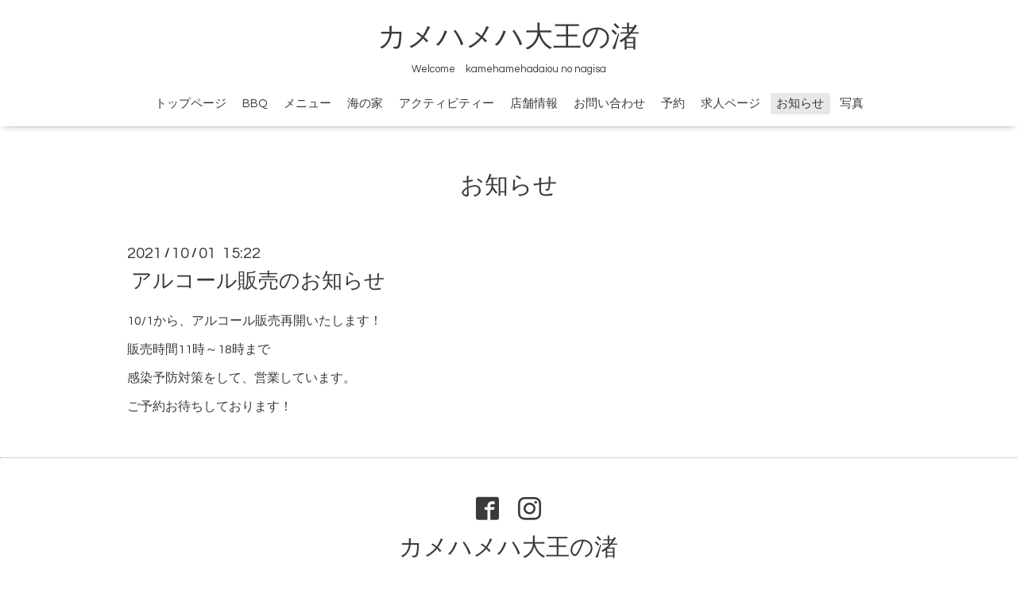

--- FILE ---
content_type: text/html; charset=utf-8
request_url: https://kamehamehadaio.com/info/4173407
body_size: 2216
content:
<!DOCTYPE html>

<!--[if IE 9 ]><html lang="ja" class="ie9"><![endif]-->
<!--[if (gt IE 9)|!(IE)]><!--><html lang="ja"><!--<![endif]-->
<head>
  <!-- Oneplate: ver.202001310000 -->
  <meta charset="utf-8" />
  <title>アルコール販売のお知らせ - カメハメハ大王の渚</title>
  <meta name="viewport" content="width=device-width,initial-scale=1.0,minimum-scale=1.0">

  <meta name="description" content="10/1から、アルコール販売再開いたします！販売時間11時～18時まで感染予防対策をして、営業しています。ご予約お待ちしております！">
  <meta name="keywords" content="カメハメハ大王の渚">

  <meta property="og:title" content="アルコール販売のお知らせ">
  <meta property="og:image" content="https://cdn.goope.jp/53643/170629140642cnyv.png">
  <meta property="og:site_name" content="カメハメハ大王の渚">
  
  <link rel="alternate" type="application/rss+xml" title="カメハメハ大王の渚 / RSS" href="/feed.rss">
  <link rel="stylesheet" href="//fonts.googleapis.com/css?family=Questrial">
  <link rel="stylesheet" href="/style.css?633789-1581932775">
  <link rel="stylesheet" href="/css/font-awesome/css/font-awesome.min.css">
  <link rel="stylesheet" href="/assets/slick/slick.css">

  <script src="/assets/jquery/jquery-3.4.1.min.js"></script>
  <script src="/assets/jquery/jquery-migrate-3.1.0.min.js"></script>
  <script src="/js/tooltip.js"></script>
  <script src="/assets/clipsquareimage/jquery.clipsquareimage.js"></script>
</head>
<body id="info">

  <div class="totop">
    <i class="button fa fa-angle-up"></i>
  </div>

  <div id="container">

    <!-- #header -->
    <div id="header" class="cd-header">
      <div class="inner">

      <div class="element shop_tel" data-shoptel="046-874-4550">
        <div>
          <i class="fa fa-phone-square"></i>&nbsp;046-874-4550
        </div>
      </div>

      <h1 class="element logo">
        <a class="shop_sitename" href="https://kamehamehadaio.com">カメハメハ大王の渚</a>
      </h1>

      <div class="element site_description">
        <span>Welcome　kamehamehadaiou no nagisa</span>
      </div>

      <div class="element navi pc">
        <ul class="navi_list">
          
          <li class="navi_top">
            <a href="/" >トップページ</a>
          </li>
          
          <li class="navi_free free_424418">
            <a href="/free/bbq" >BBQ</a>
          </li>
          
          <li class="navi_menu">
            <a href="/menu" >メニュー</a>
          </li>
          
          <li class="navi_free free_165544">
            <a href="/free/umi" >海の家</a>
          </li>
          
          <li class="navi_free free_124045">
            <a href="/free/1" >アクティビティー</a>
          </li>
          
          <li class="navi_about">
            <a href="/about" >店舗情報</a>
          </li>
          
          <li class="navi_contact">
            <a href="/contact" >お問い合わせ</a>
          </li>
          
          <li class="navi_reservation">
            <a href="/reservation" >予約</a>
          </li>
          
          <li class="navi_recruit">
            <a href="/recruit" >求人ページ</a>
          </li>
          
          <li class="navi_info active">
            <a href="/info" >お知らせ</a><ul class="sub_navi">
<li><a href='/info/2021-10'>2021-10（1）</a></li>
<li><a href='/info/2021-07'>2021-07（1）</a></li>
<li><a href='/info/2021-06'>2021-06（1）</a></li>
<li><a href='/info/2021-05'>2021-05（2）</a></li>
<li><a href='/info/2021-04'>2021-04（3）</a></li>
<li><a href='/info/2021-03'>2021-03（2）</a></li>
<li><a href='/info/2021-02'>2021-02（1）</a></li>
<li><a href='/info/2021-01'>2021-01（1）</a></li>
<li><a href='/info/2020-05'>2020-05（1）</a></li>
<li><a href='/info/2020-04'>2020-04（1）</a></li>
<li><a href='/info/2019-11'>2019-11（1）</a></li>
<li><a href='/info/2018-04'>2018-04（1）</a></li>
</ul>

          </li>
          
          <li class="navi_photo">
            <a href="/photo" >写真</a>
          </li>
          
        </ul>
      </div>
      <!-- /#navi -->

      </div>
      <!-- /.inner -->

      <div class="navi mobile"></div>

      <div id="button_navi">
        <div class="navi_trigger cd-primary-nav-trigger">
          <i class="fa fa-navicon"></i>
        </div>
      </div>

    </div>
    <!-- /#header -->

    <div id="content">

<!-- CONTENT ----------------------------------------------------------------------- -->






<!----------------------------------------------
ページ：インフォメーション
---------------------------------------------->
<div class="inner">

  <h2 class="page_title">
    <span>お知らせ</span>
  </h2>

  <!-- .autopagerize_page_element -->
  <div class="autopagerize_page_element">

    
    <!-- .article -->
    <div class="article">

      <div class="date">
        2021<span> / </span>10<span> / </span>01&nbsp;&nbsp;15:22
      </div>

      <div class="body">
        <h3 class="article_title">
          <a href="/info/4173407">アルコール販売のお知らせ</a>
        </h3>

        <div class="photo">
          
        </div>

        <div class="textfield">
          <p>10/1から、アルコール販売再開いたします！</p>
<p>販売時間11時～18時まで</p>
<p>感染予防対策をして、営業しています。</p>
<p>ご予約お待ちしております！</p>
        </div>
      </div>

    </div>
    <!-- /.article -->
    

  </div>
  <!-- /.autopagerize_page_element -->

</div>
<!-- /.inner -->




























<!-- CONTENT ----------------------------------------------------------------------- -->

    </div>
    <!-- /#content -->


    


    <div class="gadgets">
      <div class="inner">
      </div>
    </div>

    <div class="sidebar">
      <div class="inner">

        <div class="block today_area">
          <h3>Schedule</h3>
          <dl>
            <dt class="today_title">
              2026.01.21 Wednesday
            </dt>
            
          </dl>
        </div>

        <div class="block counter_area">
          <h3>Counter</h3>
          <div>Today: <span class="num">35</span></div>
          <div>Yesterday: <span class="num">147</span></div>
          <div>Total: <span class="num">723762</span></div>
        </div>

        <div class="block qr_area">
          <h3>Mobile</h3>
          <img src="//r.goope.jp/qr/kamehamehada"width="100" height="100" />
        </div>

      </div>
    </div>

    <div class="social">
      <div class="inner"></div>
    </div>

    <div id="footer">
        <div class="inner">

          <div class="social_icons">
            

            
            <a href="https://www.facebook.com/101082816716183" target="_blank">
              <span class="icon-facebook"></span>
            </a>
            

            
            <a href="https://www.instagram.com/kamehamehadaioo/" target="_blank">
              <span class="icon-instagram"></span>
            </a>
            
          </div>

          <div class="shop_name">
            <a href="https://kamehamehadaio.com">カメハメハ大王の渚</a>
          </div>

          

          <div class="copyright">
            &copy;2026 <a href="https://kamehamehadaio.com">カメハメハ大王の渚</a>. All Rights Reserved.
          </div>

          <div>
            <div class="powered">
              Powered by <a class="link_color_02" href="https://goope.jp/">グーペ</a> /
              <a class="link_color_02" href="https://admin.goope.jp/">Admin</a>
            </div>

            <div class="shop_rss">
              <span>/ </span><a href="/feed.rss">RSS</a>
            </div>
          </div>

        </div>
    </div>

  </div>
  <!-- /#container -->

  <script src="/assets/colorbox/jquery.colorbox-1.6.4.min.js"></script>
  <script src="/assets/slick/slick.js"></script>
  <script src="/assets/lineup/jquery-lineup.min.js"></script>
  <script src="/assets/tile/tile.js"></script>
  <script src="/js/theme_oneplate/init.js"></script>
</body>
</html>
